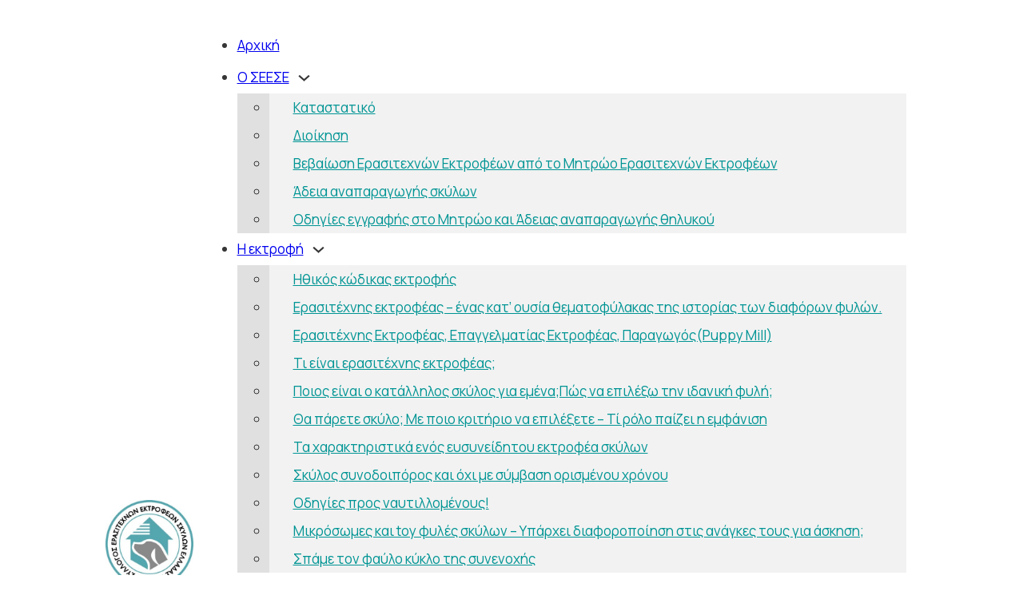

--- FILE ---
content_type: text/html; charset=UTF-8
request_url: https://ektrofeasskilon.gr/exetaseis-ygeias/
body_size: 11888
content:
<!DOCTYPE html>
<html lang="el">
<head>
<meta charset="UTF-8">
<meta name="viewport" content="width=device-width, initial-scale=1">
<title>Εξετάσεις υγείας &#8211; ΣΕΕΣΕ</title>
<meta name='robots' content='max-image-preview:large' />
<link rel='dns-prefetch' href='//fonts.googleapis.com' />
<link rel="alternate" type="application/rss+xml" title="Ροή RSS &raquo; ΣΕΕΣΕ" href="https://ektrofeasskilon.gr/feed/" />
<link rel="alternate" type="application/rss+xml" title="Ροή Σχολίων &raquo; ΣΕΕΣΕ" href="https://ektrofeasskilon.gr/comments/feed/" />
<link rel="alternate" title="oEmbed (JSON)" type="application/json+oembed" href="https://ektrofeasskilon.gr/wp-json/oembed/1.0/embed?url=https%3A%2F%2Fektrofeasskilon.gr%2Fexetaseis-ygeias%2F" />
<link rel="alternate" title="oEmbed (XML)" type="text/xml+oembed" href="https://ektrofeasskilon.gr/wp-json/oembed/1.0/embed?url=https%3A%2F%2Fektrofeasskilon.gr%2Fexetaseis-ygeias%2F&#038;format=xml" />
<link rel="preconnect" href="https://fonts.gstatic.com/" crossorigin><link rel="preconnect" href="https://fonts.gstatic.com/" crossorigin><style id='wp-img-auto-sizes-contain-inline-css'>
img:is([sizes=auto i],[sizes^="auto," i]){contain-intrinsic-size:3000px 1500px}
/*# sourceURL=wp-img-auto-sizes-contain-inline-css */
</style>
<style id='wp-block-library-inline-css'>
:root{--wp-block-synced-color:#7a00df;--wp-block-synced-color--rgb:122,0,223;--wp-bound-block-color:var(--wp-block-synced-color);--wp-editor-canvas-background:#ddd;--wp-admin-theme-color:#007cba;--wp-admin-theme-color--rgb:0,124,186;--wp-admin-theme-color-darker-10:#006ba1;--wp-admin-theme-color-darker-10--rgb:0,107,160.5;--wp-admin-theme-color-darker-20:#005a87;--wp-admin-theme-color-darker-20--rgb:0,90,135;--wp-admin-border-width-focus:2px}@media (min-resolution:192dpi){:root{--wp-admin-border-width-focus:1.5px}}.wp-element-button{cursor:pointer}:root .has-very-light-gray-background-color{background-color:#eee}:root .has-very-dark-gray-background-color{background-color:#313131}:root .has-very-light-gray-color{color:#eee}:root .has-very-dark-gray-color{color:#313131}:root .has-vivid-green-cyan-to-vivid-cyan-blue-gradient-background{background:linear-gradient(135deg,#00d084,#0693e3)}:root .has-purple-crush-gradient-background{background:linear-gradient(135deg,#34e2e4,#4721fb 50%,#ab1dfe)}:root .has-hazy-dawn-gradient-background{background:linear-gradient(135deg,#faaca8,#dad0ec)}:root .has-subdued-olive-gradient-background{background:linear-gradient(135deg,#fafae1,#67a671)}:root .has-atomic-cream-gradient-background{background:linear-gradient(135deg,#fdd79a,#004a59)}:root .has-nightshade-gradient-background{background:linear-gradient(135deg,#330968,#31cdcf)}:root .has-midnight-gradient-background{background:linear-gradient(135deg,#020381,#2874fc)}:root{--wp--preset--font-size--normal:16px;--wp--preset--font-size--huge:42px}.has-regular-font-size{font-size:1em}.has-larger-font-size{font-size:2.625em}.has-normal-font-size{font-size:var(--wp--preset--font-size--normal)}.has-huge-font-size{font-size:var(--wp--preset--font-size--huge)}.has-text-align-center{text-align:center}.has-text-align-left{text-align:left}.has-text-align-right{text-align:right}.has-fit-text{white-space:nowrap!important}#end-resizable-editor-section{display:none}.aligncenter{clear:both}.items-justified-left{justify-content:flex-start}.items-justified-center{justify-content:center}.items-justified-right{justify-content:flex-end}.items-justified-space-between{justify-content:space-between}.screen-reader-text{border:0;clip-path:inset(50%);height:1px;margin:-1px;overflow:hidden;padding:0;position:absolute;width:1px;word-wrap:normal!important}.screen-reader-text:focus{background-color:#ddd;clip-path:none;color:#444;display:block;font-size:1em;height:auto;left:5px;line-height:normal;padding:15px 23px 14px;text-decoration:none;top:5px;width:auto;z-index:100000}html :where(.has-border-color){border-style:solid}html :where([style*=border-top-color]){border-top-style:solid}html :where([style*=border-right-color]){border-right-style:solid}html :where([style*=border-bottom-color]){border-bottom-style:solid}html :where([style*=border-left-color]){border-left-style:solid}html :where([style*=border-width]){border-style:solid}html :where([style*=border-top-width]){border-top-style:solid}html :where([style*=border-right-width]){border-right-style:solid}html :where([style*=border-bottom-width]){border-bottom-style:solid}html :where([style*=border-left-width]){border-left-style:solid}html :where(img[class*=wp-image-]){height:auto;max-width:100%}:where(figure){margin:0 0 1em}html :where(.is-position-sticky){--wp-admin--admin-bar--position-offset:var(--wp-admin--admin-bar--height,0px)}@media screen and (max-width:600px){html :where(.is-position-sticky){--wp-admin--admin-bar--position-offset:0px}}

/*# sourceURL=wp-block-library-inline-css */
</style><style id='global-styles-inline-css'>
:root{--wp--preset--aspect-ratio--square: 1;--wp--preset--aspect-ratio--4-3: 4/3;--wp--preset--aspect-ratio--3-4: 3/4;--wp--preset--aspect-ratio--3-2: 3/2;--wp--preset--aspect-ratio--2-3: 2/3;--wp--preset--aspect-ratio--16-9: 16/9;--wp--preset--aspect-ratio--9-16: 9/16;--wp--preset--color--black: #000000;--wp--preset--color--cyan-bluish-gray: #abb8c3;--wp--preset--color--white: #ffffff;--wp--preset--color--pale-pink: #f78da7;--wp--preset--color--vivid-red: #cf2e2e;--wp--preset--color--luminous-vivid-orange: #ff6900;--wp--preset--color--luminous-vivid-amber: #fcb900;--wp--preset--color--light-green-cyan: #7bdcb5;--wp--preset--color--vivid-green-cyan: #00d084;--wp--preset--color--pale-cyan-blue: #8ed1fc;--wp--preset--color--vivid-cyan-blue: #0693e3;--wp--preset--color--vivid-purple: #9b51e0;--wp--preset--gradient--vivid-cyan-blue-to-vivid-purple: linear-gradient(135deg,rgb(6,147,227) 0%,rgb(155,81,224) 100%);--wp--preset--gradient--light-green-cyan-to-vivid-green-cyan: linear-gradient(135deg,rgb(122,220,180) 0%,rgb(0,208,130) 100%);--wp--preset--gradient--luminous-vivid-amber-to-luminous-vivid-orange: linear-gradient(135deg,rgb(252,185,0) 0%,rgb(255,105,0) 100%);--wp--preset--gradient--luminous-vivid-orange-to-vivid-red: linear-gradient(135deg,rgb(255,105,0) 0%,rgb(207,46,46) 100%);--wp--preset--gradient--very-light-gray-to-cyan-bluish-gray: linear-gradient(135deg,rgb(238,238,238) 0%,rgb(169,184,195) 100%);--wp--preset--gradient--cool-to-warm-spectrum: linear-gradient(135deg,rgb(74,234,220) 0%,rgb(151,120,209) 20%,rgb(207,42,186) 40%,rgb(238,44,130) 60%,rgb(251,105,98) 80%,rgb(254,248,76) 100%);--wp--preset--gradient--blush-light-purple: linear-gradient(135deg,rgb(255,206,236) 0%,rgb(152,150,240) 100%);--wp--preset--gradient--blush-bordeaux: linear-gradient(135deg,rgb(254,205,165) 0%,rgb(254,45,45) 50%,rgb(107,0,62) 100%);--wp--preset--gradient--luminous-dusk: linear-gradient(135deg,rgb(255,203,112) 0%,rgb(199,81,192) 50%,rgb(65,88,208) 100%);--wp--preset--gradient--pale-ocean: linear-gradient(135deg,rgb(255,245,203) 0%,rgb(182,227,212) 50%,rgb(51,167,181) 100%);--wp--preset--gradient--electric-grass: linear-gradient(135deg,rgb(202,248,128) 0%,rgb(113,206,126) 100%);--wp--preset--gradient--midnight: linear-gradient(135deg,rgb(2,3,129) 0%,rgb(40,116,252) 100%);--wp--preset--font-size--small: 13px;--wp--preset--font-size--medium: 20px;--wp--preset--font-size--large: 36px;--wp--preset--font-size--x-large: 42px;--wp--preset--spacing--20: 0.44rem;--wp--preset--spacing--30: 0.67rem;--wp--preset--spacing--40: 1rem;--wp--preset--spacing--50: 1.5rem;--wp--preset--spacing--60: 2.25rem;--wp--preset--spacing--70: 3.38rem;--wp--preset--spacing--80: 5.06rem;--wp--preset--shadow--natural: 6px 6px 9px rgba(0, 0, 0, 0.2);--wp--preset--shadow--deep: 12px 12px 50px rgba(0, 0, 0, 0.4);--wp--preset--shadow--sharp: 6px 6px 0px rgba(0, 0, 0, 0.2);--wp--preset--shadow--outlined: 6px 6px 0px -3px rgb(255, 255, 255), 6px 6px rgb(0, 0, 0);--wp--preset--shadow--crisp: 6px 6px 0px rgb(0, 0, 0);}:where(.is-layout-flex){gap: 0.5em;}:where(.is-layout-grid){gap: 0.5em;}body .is-layout-flex{display: flex;}.is-layout-flex{flex-wrap: wrap;align-items: center;}.is-layout-flex > :is(*, div){margin: 0;}body .is-layout-grid{display: grid;}.is-layout-grid > :is(*, div){margin: 0;}:where(.wp-block-columns.is-layout-flex){gap: 2em;}:where(.wp-block-columns.is-layout-grid){gap: 2em;}:where(.wp-block-post-template.is-layout-flex){gap: 1.25em;}:where(.wp-block-post-template.is-layout-grid){gap: 1.25em;}.has-black-color{color: var(--wp--preset--color--black) !important;}.has-cyan-bluish-gray-color{color: var(--wp--preset--color--cyan-bluish-gray) !important;}.has-white-color{color: var(--wp--preset--color--white) !important;}.has-pale-pink-color{color: var(--wp--preset--color--pale-pink) !important;}.has-vivid-red-color{color: var(--wp--preset--color--vivid-red) !important;}.has-luminous-vivid-orange-color{color: var(--wp--preset--color--luminous-vivid-orange) !important;}.has-luminous-vivid-amber-color{color: var(--wp--preset--color--luminous-vivid-amber) !important;}.has-light-green-cyan-color{color: var(--wp--preset--color--light-green-cyan) !important;}.has-vivid-green-cyan-color{color: var(--wp--preset--color--vivid-green-cyan) !important;}.has-pale-cyan-blue-color{color: var(--wp--preset--color--pale-cyan-blue) !important;}.has-vivid-cyan-blue-color{color: var(--wp--preset--color--vivid-cyan-blue) !important;}.has-vivid-purple-color{color: var(--wp--preset--color--vivid-purple) !important;}.has-black-background-color{background-color: var(--wp--preset--color--black) !important;}.has-cyan-bluish-gray-background-color{background-color: var(--wp--preset--color--cyan-bluish-gray) !important;}.has-white-background-color{background-color: var(--wp--preset--color--white) !important;}.has-pale-pink-background-color{background-color: var(--wp--preset--color--pale-pink) !important;}.has-vivid-red-background-color{background-color: var(--wp--preset--color--vivid-red) !important;}.has-luminous-vivid-orange-background-color{background-color: var(--wp--preset--color--luminous-vivid-orange) !important;}.has-luminous-vivid-amber-background-color{background-color: var(--wp--preset--color--luminous-vivid-amber) !important;}.has-light-green-cyan-background-color{background-color: var(--wp--preset--color--light-green-cyan) !important;}.has-vivid-green-cyan-background-color{background-color: var(--wp--preset--color--vivid-green-cyan) !important;}.has-pale-cyan-blue-background-color{background-color: var(--wp--preset--color--pale-cyan-blue) !important;}.has-vivid-cyan-blue-background-color{background-color: var(--wp--preset--color--vivid-cyan-blue) !important;}.has-vivid-purple-background-color{background-color: var(--wp--preset--color--vivid-purple) !important;}.has-black-border-color{border-color: var(--wp--preset--color--black) !important;}.has-cyan-bluish-gray-border-color{border-color: var(--wp--preset--color--cyan-bluish-gray) !important;}.has-white-border-color{border-color: var(--wp--preset--color--white) !important;}.has-pale-pink-border-color{border-color: var(--wp--preset--color--pale-pink) !important;}.has-vivid-red-border-color{border-color: var(--wp--preset--color--vivid-red) !important;}.has-luminous-vivid-orange-border-color{border-color: var(--wp--preset--color--luminous-vivid-orange) !important;}.has-luminous-vivid-amber-border-color{border-color: var(--wp--preset--color--luminous-vivid-amber) !important;}.has-light-green-cyan-border-color{border-color: var(--wp--preset--color--light-green-cyan) !important;}.has-vivid-green-cyan-border-color{border-color: var(--wp--preset--color--vivid-green-cyan) !important;}.has-pale-cyan-blue-border-color{border-color: var(--wp--preset--color--pale-cyan-blue) !important;}.has-vivid-cyan-blue-border-color{border-color: var(--wp--preset--color--vivid-cyan-blue) !important;}.has-vivid-purple-border-color{border-color: var(--wp--preset--color--vivid-purple) !important;}.has-vivid-cyan-blue-to-vivid-purple-gradient-background{background: var(--wp--preset--gradient--vivid-cyan-blue-to-vivid-purple) !important;}.has-light-green-cyan-to-vivid-green-cyan-gradient-background{background: var(--wp--preset--gradient--light-green-cyan-to-vivid-green-cyan) !important;}.has-luminous-vivid-amber-to-luminous-vivid-orange-gradient-background{background: var(--wp--preset--gradient--luminous-vivid-amber-to-luminous-vivid-orange) !important;}.has-luminous-vivid-orange-to-vivid-red-gradient-background{background: var(--wp--preset--gradient--luminous-vivid-orange-to-vivid-red) !important;}.has-very-light-gray-to-cyan-bluish-gray-gradient-background{background: var(--wp--preset--gradient--very-light-gray-to-cyan-bluish-gray) !important;}.has-cool-to-warm-spectrum-gradient-background{background: var(--wp--preset--gradient--cool-to-warm-spectrum) !important;}.has-blush-light-purple-gradient-background{background: var(--wp--preset--gradient--blush-light-purple) !important;}.has-blush-bordeaux-gradient-background{background: var(--wp--preset--gradient--blush-bordeaux) !important;}.has-luminous-dusk-gradient-background{background: var(--wp--preset--gradient--luminous-dusk) !important;}.has-pale-ocean-gradient-background{background: var(--wp--preset--gradient--pale-ocean) !important;}.has-electric-grass-gradient-background{background: var(--wp--preset--gradient--electric-grass) !important;}.has-midnight-gradient-background{background: var(--wp--preset--gradient--midnight) !important;}.has-small-font-size{font-size: var(--wp--preset--font-size--small) !important;}.has-medium-font-size{font-size: var(--wp--preset--font-size--medium) !important;}.has-large-font-size{font-size: var(--wp--preset--font-size--large) !important;}.has-x-large-font-size{font-size: var(--wp--preset--font-size--x-large) !important;}
/*# sourceURL=global-styles-inline-css */
</style>

<style id='classic-theme-styles-inline-css'>
/*! This file is auto-generated */
.wp-block-button__link{color:#fff;background-color:#32373c;border-radius:9999px;box-shadow:none;text-decoration:none;padding:calc(.667em + 2px) calc(1.333em + 2px);font-size:1.125em}.wp-block-file__button{background:#32373c;color:#fff;text-decoration:none}
/*# sourceURL=/wp-includes/css/classic-themes.min.css */
</style>
<link rel='stylesheet' id='bricks-frontend-css' href='https://ektrofeasskilon.gr/wp-content/themes/bricks/assets/css/frontend-light.min.css?ver=1746186475' media='all' />
<link rel='stylesheet' id='bricks-child-css' href='https://ektrofeasskilon.gr/wp-content/themes/bricks-child/style.css?ver=1648643898' media='all' />
<link rel='stylesheet' id='bricks-color-palettes-css' href='https://ektrofeasskilon.gr/wp-content/uploads/bricks/css/color-palettes.min.css?ver=1746448048' media='all' />
<link rel='stylesheet' id='bricks-global-custom-css-css' href='https://ektrofeasskilon.gr/wp-content/uploads/bricks/css/global-custom-css.min.css?ver=1746448048' media='all' />
<link rel='stylesheet' id='bricks-post-109-css' href='https://ektrofeasskilon.gr/wp-content/uploads/bricks/css/post-109.min.css?ver=1746448048' media='all' />
<link rel='stylesheet' id='bricks-post-295-css' href='https://ektrofeasskilon.gr/wp-content/uploads/bricks/css/post-295.min.css?ver=1746448048' media='all' />
<link rel='stylesheet' id='bricks-post-176-css' href='https://ektrofeasskilon.gr/wp-content/uploads/bricks/css/post-176.min.css?ver=1746448048' media='all' />
<link rel='stylesheet' id='bricks-font-awesome-6-brands-css' href='https://ektrofeasskilon.gr/wp-content/themes/bricks/assets/css/libs/font-awesome-6-brands.min.css?ver=1746186475' media='all' />
<link rel='stylesheet' id='bricks-google-fonts-css' href='https://fonts.googleapis.com/css2?family=Manrope:wght@200;300;400;500;600;700;800&#038;display=swap' media='all' />
<link rel="https://api.w.org/" href="https://ektrofeasskilon.gr/wp-json/" /><link rel="alternate" title="JSON" type="application/json" href="https://ektrofeasskilon.gr/wp-json/wp/v2/pages/479" /><link rel="EditURI" type="application/rsd+xml" title="RSD" href="https://ektrofeasskilon.gr/xmlrpc.php?rsd" />
<meta name="generator" content="WordPress 6.9" />
<link rel="canonical" href="https://ektrofeasskilon.gr/exetaseis-ygeias/" />
<link rel='shortlink' href='https://ektrofeasskilon.gr/?p=479' />
<link rel="icon" href="https://ektrofeasskilon.gr/wp-content/uploads/2023/09/cropped-logo-32x32.jpg" sizes="32x32" />
<link rel="icon" href="https://ektrofeasskilon.gr/wp-content/uploads/2023/09/cropped-logo-192x192.jpg" sizes="192x192" />
<link rel="apple-touch-icon" href="https://ektrofeasskilon.gr/wp-content/uploads/2023/09/cropped-logo-180x180.jpg" />
<meta name="msapplication-TileImage" content="https://ektrofeasskilon.gr/wp-content/uploads/2023/09/cropped-logo-270x270.jpg" />

<!-- Facebook Open Graph (by Bricks) -->
<meta property="og:url" content="https://ektrofeasskilon.gr/exetaseis-ygeias/" />
<meta property="og:site_name" content="ΣΕΕΣΕ" />
<meta property="og:title" content="Εξετάσεις υγείας" />
<meta property="og:description" content="Όταν ένας υποψήφιος ανάδοχος ψάχνει για ένα κουτάβι, θέλει να υιοθετήσει έναν σκύλο που θα έχει μια μακρά, υγιή ζωή. Δεν υπάρχει τρόπος να εγγυηθούμε ότι κάθε κουτάβι σε κάθε γέννα είναι 100% απαλλαγμένο από προβλήματα υγείας, αλλά οι υπεύθυνες πρακτικές αναπαραγωγής και οι εξετάσεις υγείας των γεννητόρων μειώνουν σημαντικά τον κίνδυνο. Ο ΕΚΤΡΟΦΕΑΣ ΜΟΥ [&hellip;]" />
<meta property="og:type" content="website" />
</head>

<body class="wp-singular page-template-default page page-id-479 wp-theme-bricks wp-child-theme-bricks-child brx-body bricks-is-frontend wp-embed-responsive">		<a class="skip-link" href="#brx-content">Mετάβαση στο κυρίως περιεχόμενο</a>

					<a class="skip-link" href="#brx-footer">Μετάβαση στο υποσέλιδο</a>
			<header id="brx-header" class="sticky on-scroll"><div id="brxe-bccf0c" class="brxe-container"><div id="brxe-384397" class="brxe-container"><a id="brxe-ec4792" class="brxe-logo" href="https://ektrofeasskilon.gr"><img width="110" height="300" src="https://ektrofeasskilon.gr/wp-content/uploads/2023/09/logo-300x300.jpg" class="bricks-site-logo css-filter" alt="ΣΕΕΣΕ" data-bricks-logo="https://ektrofeasskilon.gr/wp-content/uploads/2023/09/logo-300x300.jpg" loading="eager" decoding="async" srcset="https://ektrofeasskilon.gr/wp-content/uploads/2023/09/logo-300x300.jpg 300w, https://ektrofeasskilon.gr/wp-content/uploads/2023/09/logo-1024x1024.jpg 1024w, https://ektrofeasskilon.gr/wp-content/uploads/2023/09/logo-150x150.jpg 150w, https://ektrofeasskilon.gr/wp-content/uploads/2023/09/logo-768x768.jpg 768w, https://ektrofeasskilon.gr/wp-content/uploads/2023/09/logo.jpg 1212w" sizes="(max-width: 300px) 100vw, 300px" /></a><div id="brxe-b55fa4" data-script-id="b55fa4" class="brxe-nav-menu"><nav class="bricks-nav-menu-wrapper mobile_landscape"><ul id="menu-main" class="bricks-nav-menu"><li id="menu-item-81" class="menu-item menu-item-type-post_type menu-item-object-page menu-item-home menu-item-81 bricks-menu-item"><a href="https://ektrofeasskilon.gr/">Αρχική</a></li>
<li id="menu-item-87" class="menu-item menu-item-type-post_type menu-item-object-page menu-item-has-children menu-item-87 bricks-menu-item"><div class="brx-submenu-toggle icon-right"><a href="https://ektrofeasskilon.gr/o-seese/">Ο ΣΕΕΣΕ</a><button aria-expanded="false" aria-label="Ο ΣΕΕΣΕ Υπομενού"><svg xmlns="http://www.w3.org/2000/svg" viewBox="0 0 12 12" fill="none" class="menu-item-icon"><path d="M1.50002 4L6.00002 8L10.5 4" stroke-width="1.5" stroke="currentcolor"></path></svg></button></div>
<ul class="sub-menu caret">
	<li id="menu-item-89" class="menu-item menu-item-type-post_type menu-item-object-page menu-item-89 bricks-menu-item"><a href="https://ektrofeasskilon.gr/o-seese/katastatiko/">Καταστατικό</a></li>
	<li id="menu-item-88" class="menu-item menu-item-type-post_type menu-item-object-page menu-item-88 bricks-menu-item"><a href="https://ektrofeasskilon.gr/o-seese/dioikisi/">Διοίκηση</a></li>
	<li id="menu-item-1987" class="menu-item menu-item-type-post_type menu-item-object-post menu-item-1987 bricks-menu-item"><a href="https://ektrofeasskilon.gr/adeia-anaparagogis-erasitechnon-ektrofeon/">Βεβαίωση Ερασιτεχνών Εκτροφέων από το Μητρώο Ερασιτεχνών Εκτροφέων</a></li>
	<li id="menu-item-1986" class="menu-item menu-item-type-post_type menu-item-object-post menu-item-1986 bricks-menu-item"><a href="https://ektrofeasskilon.gr/adeia-anaparagogis-skylon/">Άδεια αναπαραγωγής σκύλων</a></li>
	<li id="menu-item-2223" class="menu-item menu-item-type-post_type menu-item-object-post menu-item-2223 bricks-menu-item"><a href="https://ektrofeasskilon.gr/odigies-engrafis-sto-mitroo-kai-adeias-anaparagogis-thilykou/">Οδηγίες εγγραφής στο Μητρώο και Άδειας αναπαραγωγής θηλυκού</a></li>
</ul>
</li>
<li id="menu-item-84" class="menu-item menu-item-type-post_type menu-item-object-page menu-item-has-children menu-item-84 bricks-menu-item"><div class="brx-submenu-toggle icon-right"><a href="https://ektrofeasskilon.gr/i-ektrofi/">Η εκτροφή</a><button aria-expanded="false" aria-label="Η εκτροφή Υπομενού"><svg xmlns="http://www.w3.org/2000/svg" viewBox="0 0 12 12" fill="none" class="menu-item-icon"><path d="M1.50002 4L6.00002 8L10.5 4" stroke-width="1.5" stroke="currentcolor"></path></svg></button></div>
<ul class="sub-menu caret">
	<li id="menu-item-85" class="menu-item menu-item-type-post_type menu-item-object-page menu-item-85 bricks-menu-item"><a href="https://ektrofeasskilon.gr/i-ektrofi/ithikos-kodikas-ektrofis/">Ηθικός κώδικας εκτροφής</a></li>
	<li id="menu-item-1801" class="menu-item menu-item-type-post_type menu-item-object-page menu-item-1801 bricks-menu-item"><a href="https://ektrofeasskilon.gr/i-ektrofi/erasitechnis-ektrofeas-enas-kat-ousia-thematofylakas-tis-istorias-ton-diaforon-fylon/">Ερασιτέχνης εκτροφέας –  ένας κατ’ ουσία θεματοφύλακας της ιστορίας των διαφόρων φυλών.</a></li>
	<li id="menu-item-1310" class="menu-item menu-item-type-post_type menu-item-object-page menu-item-1310 bricks-menu-item"><a href="https://ektrofeasskilon.gr/erasitechnis-ektrofeasepangelmatias-ektrofeasparagogospuppy-mills/">Ερασιτέχνης Eκτροφέας, Επαγγελματίας Εκτροφέας, Παραγωγός(Puppy Mill)</a></li>
	<li id="menu-item-638" class="menu-item menu-item-type-post_type menu-item-object-page menu-item-638 bricks-menu-item"><a href="https://ektrofeasskilon.gr/ti-einai-erasitechnis-ektrofeas/">Τι είναι ερασιτέχνης εκτροφέας;</a></li>
	<li id="menu-item-643" class="menu-item menu-item-type-post_type menu-item-object-page menu-item-643 bricks-menu-item"><a href="https://ektrofeasskilon.gr/i-ektrofi/skylos-fylis-pos-tha-epilexete-ton-katallilo-ektrofea/">Ποιος είναι ο κατάλληλος σκύλος για εμένα;Πώς να επιλέξω την ιδανική φυλή;</a></li>
	<li id="menu-item-646" class="menu-item menu-item-type-post_type menu-item-object-page menu-item-646 bricks-menu-item"><a href="https://ektrofeasskilon.gr/i-ektrofi/tha-parete-skylo-me-poio-kritirio-na-epilexete-ti-rolo-paizei-i-emfanisi/">Θα πάρετε σκύλο; Με ποιο κριτήριο να επιλέξετε – Τί ρόλο παίζει η εμφάνιση</a></li>
	<li id="menu-item-1322" class="menu-item menu-item-type-post_type menu-item-object-page menu-item-1322 bricks-menu-item"><a href="https://ektrofeasskilon.gr/ta-charaktiristika-enos-efsyneiditou-ektrofea-skylon/">Τα χαρακτηριστικά ενός ευσυνείδητου εκτροφέα σκύλων</a></li>
	<li id="menu-item-1861" class="menu-item menu-item-type-post_type menu-item-object-page menu-item-1861 bricks-menu-item"><a href="https://ektrofeasskilon.gr/skylos-synodoiporos-kai-ochi-me-symvasi-orismenou-chronou/">Σκύλος συνοδοιπόρος και όχι με σύμβαση ορισμένου χρόνου</a></li>
	<li id="menu-item-1888" class="menu-item menu-item-type-post_type menu-item-object-post menu-item-1888 bricks-menu-item"><a href="https://ektrofeasskilon.gr/odigies-pros-naftillomenous/">Οδηγίες προς ναυτιλλομένους!</a></li>
	<li id="menu-item-2129" class="menu-item menu-item-type-post_type menu-item-object-page menu-item-2129 bricks-menu-item"><a href="https://ektrofeasskilon.gr/mikrosomes-kai-toy-fyles-skylon-yparchei-diaforopoiisi-stis-anagkes-tous-gia-askisi/">Μικρόσωμες και toy φυλές σκύλων –  Υπάρχει διαφοροποίηση στις ανάγκες τους για άσκηση;</a></li>
	<li id="menu-item-2240" class="menu-item menu-item-type-post_type menu-item-object-page menu-item-2240 bricks-menu-item"><a href="https://ektrofeasskilon.gr/spame-ton-favlo-kyklo-tis-synenochis/">Σπάμε τον φαύλο κύκλο της συνενοχής</a></li>
</ul>
</li>
<li id="menu-item-90" class="menu-item menu-item-type-post_type menu-item-object-page menu-item-has-children menu-item-90 bricks-menu-item"><div class="brx-submenu-toggle icon-right"><a href="https://ektrofeasskilon.gr/oi-fyles/">Οι φυλές</a><button aria-expanded="false" aria-label="Οι φυλές Υπομενού"><svg xmlns="http://www.w3.org/2000/svg" viewBox="0 0 12 12" fill="none" class="menu-item-icon"><path d="M1.50002 4L6.00002 8L10.5 4" stroke-width="1.5" stroke="currentcolor"></path></svg></button></div>
<ul class="sub-menu caret">
	<li id="menu-item-437" class="menu-item menu-item-type-taxonomy menu-item-object-dog_group menu-item-437 bricks-menu-item"><a href="https://ektrofeasskilon.gr/dog_group/omada-1/">Ομάδα 1</a></li>
	<li id="menu-item-439" class="menu-item menu-item-type-taxonomy menu-item-object-dog_group menu-item-439 bricks-menu-item"><a href="https://ektrofeasskilon.gr/dog_group/omada-2/">Ομάδα 2</a></li>
	<li id="menu-item-440" class="menu-item menu-item-type-taxonomy menu-item-object-dog_group menu-item-440 bricks-menu-item"><a href="https://ektrofeasskilon.gr/dog_group/omada-3/">Ομάδα 3</a></li>
	<li id="menu-item-441" class="menu-item menu-item-type-taxonomy menu-item-object-dog_group menu-item-441 bricks-menu-item"><a href="https://ektrofeasskilon.gr/dog_group/omada-4/">Ομάδα 4</a></li>
	<li id="menu-item-442" class="menu-item menu-item-type-taxonomy menu-item-object-dog_group menu-item-442 bricks-menu-item"><a href="https://ektrofeasskilon.gr/dog_group/omada-5/">Ομάδα 5</a></li>
	<li id="menu-item-443" class="menu-item menu-item-type-taxonomy menu-item-object-dog_group menu-item-443 bricks-menu-item"><a href="https://ektrofeasskilon.gr/dog_group/omada-6/">Ομάδα 6</a></li>
	<li id="menu-item-444" class="menu-item menu-item-type-taxonomy menu-item-object-dog_group menu-item-444 bricks-menu-item"><a href="https://ektrofeasskilon.gr/dog_group/omada-7/">Ομάδα 7</a></li>
	<li id="menu-item-445" class="menu-item menu-item-type-taxonomy menu-item-object-dog_group menu-item-445 bricks-menu-item"><a href="https://ektrofeasskilon.gr/dog_group/omada-8/">Ομάδα 8</a></li>
	<li id="menu-item-446" class="menu-item menu-item-type-taxonomy menu-item-object-dog_group menu-item-446 bricks-menu-item"><a href="https://ektrofeasskilon.gr/dog_group/omada-9/">Ομάδα 9</a></li>
	<li id="menu-item-438" class="menu-item menu-item-type-taxonomy menu-item-object-dog_group menu-item-438 bricks-menu-item"><a href="https://ektrofeasskilon.gr/dog_group/omada-10/">Ομάδα 10</a></li>
	<li id="menu-item-436" class="menu-item menu-item-type-taxonomy menu-item-object-dog_group menu-item-436 bricks-menu-item"><a href="https://ektrofeasskilon.gr/dog_group/ellinikes-fyles/">Ελληνικές φυλές</a></li>
</ul>
</li>
<li id="menu-item-1492" class="menu-item menu-item-type-post_type menu-item-object-page menu-item-has-children menu-item-1492 bricks-menu-item"><div class="brx-submenu-toggle icon-right"><a href="https://ektrofeasskilon.gr/ektrofeis-2/">Εκτροφείς</a><button aria-expanded="false" aria-label="Εκτροφείς Υπομενού"><svg xmlns="http://www.w3.org/2000/svg" viewBox="0 0 12 12" fill="none" class="menu-item-icon"><path d="M1.50002 4L6.00002 8L10.5 4" stroke-width="1.5" stroke="currentcolor"></path></svg></button></div>
<ul class="sub-menu caret">
	<li id="menu-item-82" class="menu-item menu-item-type-post_type menu-item-object-page menu-item-82 bricks-menu-item"><a href="https://ektrofeasskilon.gr/ektrofeis/">Λίστα Εκτροφέων</a></li>
</ul>
</li>
<li id="menu-item-86" class="menu-item menu-item-type-post_type menu-item-object-page menu-item-86 bricks-menu-item"><a href="https://ektrofeasskilon.gr/nea/">Νέα</a></li>
<li id="menu-item-83" class="menu-item menu-item-type-post_type menu-item-object-page menu-item-83 bricks-menu-item"><a href="https://ektrofeasskilon.gr/epikoinonia/">Επικοινωνία</a></li>
</ul></nav>			<button class="bricks-mobile-menu-toggle" aria-haspopup="true" aria-label="Άνοιγμα μενού κινητού" aria-expanded="false">
				<span class="bar-top"></span>
				<span class="bar-center"></span>
				<span class="bar-bottom"></span>
			</button>
			<nav class="bricks-mobile-menu-wrapper left"><ul id="menu-main-1" class="bricks-mobile-menu"><li class="menu-item menu-item-type-post_type menu-item-object-page menu-item-home menu-item-81 bricks-menu-item"><a href="https://ektrofeasskilon.gr/">Αρχική</a></li>
<li class="menu-item menu-item-type-post_type menu-item-object-page menu-item-has-children menu-item-87 bricks-menu-item"><div class="brx-submenu-toggle icon-right"><a href="https://ektrofeasskilon.gr/o-seese/">Ο ΣΕΕΣΕ</a><button aria-expanded="false" aria-label="Ο ΣΕΕΣΕ Υπομενού"><svg xmlns="http://www.w3.org/2000/svg" viewBox="0 0 12 12" fill="none" class="menu-item-icon"><path d="M1.50002 4L6.00002 8L10.5 4" stroke-width="1.5" stroke="currentcolor"></path></svg></button></div>
<ul class="sub-menu caret">
	<li class="menu-item menu-item-type-post_type menu-item-object-page menu-item-89 bricks-menu-item"><a href="https://ektrofeasskilon.gr/o-seese/katastatiko/">Καταστατικό</a></li>
	<li class="menu-item menu-item-type-post_type menu-item-object-page menu-item-88 bricks-menu-item"><a href="https://ektrofeasskilon.gr/o-seese/dioikisi/">Διοίκηση</a></li>
	<li class="menu-item menu-item-type-post_type menu-item-object-post menu-item-1987 bricks-menu-item"><a href="https://ektrofeasskilon.gr/adeia-anaparagogis-erasitechnon-ektrofeon/">Βεβαίωση Ερασιτεχνών Εκτροφέων από το Μητρώο Ερασιτεχνών Εκτροφέων</a></li>
	<li class="menu-item menu-item-type-post_type menu-item-object-post menu-item-1986 bricks-menu-item"><a href="https://ektrofeasskilon.gr/adeia-anaparagogis-skylon/">Άδεια αναπαραγωγής σκύλων</a></li>
	<li class="menu-item menu-item-type-post_type menu-item-object-post menu-item-2223 bricks-menu-item"><a href="https://ektrofeasskilon.gr/odigies-engrafis-sto-mitroo-kai-adeias-anaparagogis-thilykou/">Οδηγίες εγγραφής στο Μητρώο και Άδειας αναπαραγωγής θηλυκού</a></li>
</ul>
</li>
<li class="menu-item menu-item-type-post_type menu-item-object-page menu-item-has-children menu-item-84 bricks-menu-item"><div class="brx-submenu-toggle icon-right"><a href="https://ektrofeasskilon.gr/i-ektrofi/">Η εκτροφή</a><button aria-expanded="false" aria-label="Η εκτροφή Υπομενού"><svg xmlns="http://www.w3.org/2000/svg" viewBox="0 0 12 12" fill="none" class="menu-item-icon"><path d="M1.50002 4L6.00002 8L10.5 4" stroke-width="1.5" stroke="currentcolor"></path></svg></button></div>
<ul class="sub-menu caret">
	<li class="menu-item menu-item-type-post_type menu-item-object-page menu-item-85 bricks-menu-item"><a href="https://ektrofeasskilon.gr/i-ektrofi/ithikos-kodikas-ektrofis/">Ηθικός κώδικας εκτροφής</a></li>
	<li class="menu-item menu-item-type-post_type menu-item-object-page menu-item-1801 bricks-menu-item"><a href="https://ektrofeasskilon.gr/i-ektrofi/erasitechnis-ektrofeas-enas-kat-ousia-thematofylakas-tis-istorias-ton-diaforon-fylon/">Ερασιτέχνης εκτροφέας –  ένας κατ’ ουσία θεματοφύλακας της ιστορίας των διαφόρων φυλών.</a></li>
	<li class="menu-item menu-item-type-post_type menu-item-object-page menu-item-1310 bricks-menu-item"><a href="https://ektrofeasskilon.gr/erasitechnis-ektrofeasepangelmatias-ektrofeasparagogospuppy-mills/">Ερασιτέχνης Eκτροφέας, Επαγγελματίας Εκτροφέας, Παραγωγός(Puppy Mill)</a></li>
	<li class="menu-item menu-item-type-post_type menu-item-object-page menu-item-638 bricks-menu-item"><a href="https://ektrofeasskilon.gr/ti-einai-erasitechnis-ektrofeas/">Τι είναι ερασιτέχνης εκτροφέας;</a></li>
	<li class="menu-item menu-item-type-post_type menu-item-object-page menu-item-643 bricks-menu-item"><a href="https://ektrofeasskilon.gr/i-ektrofi/skylos-fylis-pos-tha-epilexete-ton-katallilo-ektrofea/">Ποιος είναι ο κατάλληλος σκύλος για εμένα;Πώς να επιλέξω την ιδανική φυλή;</a></li>
	<li class="menu-item menu-item-type-post_type menu-item-object-page menu-item-646 bricks-menu-item"><a href="https://ektrofeasskilon.gr/i-ektrofi/tha-parete-skylo-me-poio-kritirio-na-epilexete-ti-rolo-paizei-i-emfanisi/">Θα πάρετε σκύλο; Με ποιο κριτήριο να επιλέξετε – Τί ρόλο παίζει η εμφάνιση</a></li>
	<li class="menu-item menu-item-type-post_type menu-item-object-page menu-item-1322 bricks-menu-item"><a href="https://ektrofeasskilon.gr/ta-charaktiristika-enos-efsyneiditou-ektrofea-skylon/">Τα χαρακτηριστικά ενός ευσυνείδητου εκτροφέα σκύλων</a></li>
	<li class="menu-item menu-item-type-post_type menu-item-object-page menu-item-1861 bricks-menu-item"><a href="https://ektrofeasskilon.gr/skylos-synodoiporos-kai-ochi-me-symvasi-orismenou-chronou/">Σκύλος συνοδοιπόρος και όχι με σύμβαση ορισμένου χρόνου</a></li>
	<li class="menu-item menu-item-type-post_type menu-item-object-post menu-item-1888 bricks-menu-item"><a href="https://ektrofeasskilon.gr/odigies-pros-naftillomenous/">Οδηγίες προς ναυτιλλομένους!</a></li>
	<li class="menu-item menu-item-type-post_type menu-item-object-page menu-item-2129 bricks-menu-item"><a href="https://ektrofeasskilon.gr/mikrosomes-kai-toy-fyles-skylon-yparchei-diaforopoiisi-stis-anagkes-tous-gia-askisi/">Μικρόσωμες και toy φυλές σκύλων –  Υπάρχει διαφοροποίηση στις ανάγκες τους για άσκηση;</a></li>
	<li class="menu-item menu-item-type-post_type menu-item-object-page menu-item-2240 bricks-menu-item"><a href="https://ektrofeasskilon.gr/spame-ton-favlo-kyklo-tis-synenochis/">Σπάμε τον φαύλο κύκλο της συνενοχής</a></li>
</ul>
</li>
<li class="menu-item menu-item-type-post_type menu-item-object-page menu-item-has-children menu-item-90 bricks-menu-item"><div class="brx-submenu-toggle icon-right"><a href="https://ektrofeasskilon.gr/oi-fyles/">Οι φυλές</a><button aria-expanded="false" aria-label="Οι φυλές Υπομενού"><svg xmlns="http://www.w3.org/2000/svg" viewBox="0 0 12 12" fill="none" class="menu-item-icon"><path d="M1.50002 4L6.00002 8L10.5 4" stroke-width="1.5" stroke="currentcolor"></path></svg></button></div>
<ul class="sub-menu caret">
	<li class="menu-item menu-item-type-taxonomy menu-item-object-dog_group menu-item-437 bricks-menu-item"><a href="https://ektrofeasskilon.gr/dog_group/omada-1/">Ομάδα 1</a></li>
	<li class="menu-item menu-item-type-taxonomy menu-item-object-dog_group menu-item-439 bricks-menu-item"><a href="https://ektrofeasskilon.gr/dog_group/omada-2/">Ομάδα 2</a></li>
	<li class="menu-item menu-item-type-taxonomy menu-item-object-dog_group menu-item-440 bricks-menu-item"><a href="https://ektrofeasskilon.gr/dog_group/omada-3/">Ομάδα 3</a></li>
	<li class="menu-item menu-item-type-taxonomy menu-item-object-dog_group menu-item-441 bricks-menu-item"><a href="https://ektrofeasskilon.gr/dog_group/omada-4/">Ομάδα 4</a></li>
	<li class="menu-item menu-item-type-taxonomy menu-item-object-dog_group menu-item-442 bricks-menu-item"><a href="https://ektrofeasskilon.gr/dog_group/omada-5/">Ομάδα 5</a></li>
	<li class="menu-item menu-item-type-taxonomy menu-item-object-dog_group menu-item-443 bricks-menu-item"><a href="https://ektrofeasskilon.gr/dog_group/omada-6/">Ομάδα 6</a></li>
	<li class="menu-item menu-item-type-taxonomy menu-item-object-dog_group menu-item-444 bricks-menu-item"><a href="https://ektrofeasskilon.gr/dog_group/omada-7/">Ομάδα 7</a></li>
	<li class="menu-item menu-item-type-taxonomy menu-item-object-dog_group menu-item-445 bricks-menu-item"><a href="https://ektrofeasskilon.gr/dog_group/omada-8/">Ομάδα 8</a></li>
	<li class="menu-item menu-item-type-taxonomy menu-item-object-dog_group menu-item-446 bricks-menu-item"><a href="https://ektrofeasskilon.gr/dog_group/omada-9/">Ομάδα 9</a></li>
	<li class="menu-item menu-item-type-taxonomy menu-item-object-dog_group menu-item-438 bricks-menu-item"><a href="https://ektrofeasskilon.gr/dog_group/omada-10/">Ομάδα 10</a></li>
	<li class="menu-item menu-item-type-taxonomy menu-item-object-dog_group menu-item-436 bricks-menu-item"><a href="https://ektrofeasskilon.gr/dog_group/ellinikes-fyles/">Ελληνικές φυλές</a></li>
</ul>
</li>
<li class="menu-item menu-item-type-post_type menu-item-object-page menu-item-has-children menu-item-1492 bricks-menu-item"><div class="brx-submenu-toggle icon-right"><a href="https://ektrofeasskilon.gr/ektrofeis-2/">Εκτροφείς</a><button aria-expanded="false" aria-label="Εκτροφείς Υπομενού"><svg xmlns="http://www.w3.org/2000/svg" viewBox="0 0 12 12" fill="none" class="menu-item-icon"><path d="M1.50002 4L6.00002 8L10.5 4" stroke-width="1.5" stroke="currentcolor"></path></svg></button></div>
<ul class="sub-menu caret">
	<li class="menu-item menu-item-type-post_type menu-item-object-page menu-item-82 bricks-menu-item"><a href="https://ektrofeasskilon.gr/ektrofeis/">Λίστα Εκτροφέων</a></li>
</ul>
</li>
<li class="menu-item menu-item-type-post_type menu-item-object-page menu-item-86 bricks-menu-item"><a href="https://ektrofeasskilon.gr/nea/">Νέα</a></li>
<li class="menu-item menu-item-type-post_type menu-item-object-page menu-item-83 bricks-menu-item"><a href="https://ektrofeasskilon.gr/epikoinonia/">Επικοινωνία</a></li>
</ul></nav><div class="bricks-mobile-menu-overlay"></div></div></div></div></header><main id="brx-content"><div id="brxe-qeppbi" class="brxe-container"><div id="brxe-cakrna" class="brxe-block"><h3 id="brxe-tkjszc" class="brxe-heading">Εξετάσεις υγείας</h3></div><div id="brxe-tdlvoy" class="brxe-block"></div></div><section id="brxe-pefeiv" class="brxe-section"><div id="brxe-qvfdls" class="brxe-container"><div id="brxe-sxvlyo" class="brxe-post-content"><p><span style="font-weight: 400;">Όταν ένας υποψήφιος ανάδοχος ψάχνει για ένα κουτάβι, θέλει να υιοθετήσει έναν σκύλο που θα έχει μια μακρά, υγιή ζωή. Δεν υπάρχει τρόπος να εγγυηθούμε ότι κάθε κουτάβι σε κάθε γέννα είναι 100% απαλλαγμένο από προβλήματα υγείας, αλλά οι υπεύθυνες πρακτικές αναπαραγωγής και οι εξετάσεις υγείας των γεννητόρων μειώνουν σημαντικά τον κίνδυνο.</span></p>
<p><b>Ο ΕΚΤΡΟΦΕΑΣ ΜΟΥ ΛΕΕΙ ΤΑ ΚΟΥΤΑΒΙΑ  ΘΑ ΕΞΕΤΑΣΘΟΥΝ ΑΠΟ ΚΤΗΝΙΑΤΡΟ. ΑΥΤΟ ΕΙΝΑΙ ΟΙ ΕΞΕΤΑΣΕΙΣ ΥΓΕΙΑΣ, ΣΩΣΤΑ;</b></p>
<p><span style="font-weight: 400;">Οχι. Ο έλεγχος υγείας δεν πραγματοποιείται στα ίδια τα κουτάβια (με πολύ λίγες εξαιρέσεις). Εκτελείται στους γονείς ενός κουταβιού &#8211; πριν από την αναπαραγωγή.</span></p>
<p><span style="font-weight: 400;">Ένας κτηνίατρος μπορεί να σας διαβεβαιώσει ότι ένα κουτάβι είναι φαινομενικά υγιές, αλλά δεν μπορεί να σας πει για γενετικές παθήσεις που μπορεί να εμφανιστούν αργότερα στη ζωή αυτού του κουταβιού.</span></p>
<p><span style="font-weight: 400;">Ο όρος «εξετάσεις υγείας» αναφέρεται σε συγκεκριμένες εξετάσεις υγείας της εκάστοτε φυλής που πραγματοποιούνται στους γονείς &#8211; πριν από την αναπαραγωγή &#8211; για να ελαχιστοποιηθεί ο κίνδυνος να υποφέρει το κουτάβι σας από κάποια από αυτές μελλοντικά.</span></p>
<p><span style="font-weight: 400;">Οι εκτροφείς σκύλων κατανοούν την αξία των εξετάσεων υγείας για την κάθε φυλή. Ο έλεγχος κληρονομικών παθήσεων σε σκύλους προς αναπαραγωγή είναι πολύ σημαντικός, καθώς μπορεί να αποτρέψει μια κληρονομική πάθηση από το να εμφανιστεί στους απογόνους.</span></p>
<p><span style="font-weight: 400;">Ακολουθούν μερικές από τις πιο συχνά συνιστώμενες εξετάσεις υγείας που ισχύουν για ένα ευρύ φάσμα φυλών. Υπάρχουν περισσότερες παθήσεις από αυτές που μπορούμε να εξετάσουμε , αλλά σας συνιστούμε να ενημερωθείτε για τις κυριότερες παθήσεις της φυλή σας εάν ψάχνετε για καθαρόαιμο σκύλο. </span></p>
<p><b>Πριν από την αναπαραγωγή:</b></p>
<p><span style="font-weight: 400;">ΕΞΕΤΑΣΕΙΣ ΓΙΑ ΓΕΝΝΗΤΟΡΕΣ ΚΑΙ ΚΟΥΤΑΒΙΑ:</span></p>
<p><span style="font-weight: 400;">Και οι δύο γονείς θα πρέπει να έχουν κάνει όλες τις σχετικές εξετάσεις που είναι προτεινόμενες για την<strong><em> εκάστοτε φυλή </em></strong>(ακολουθώντας τις οδηγίες του Ομίλου Φυλής όπου υπάρχει).</span></p>
<p><span style="font-weight: 400;"><em><strong>Ενδεικτικά</strong></em> κάποιες απο αυτές είναι:</span></p>
<ul>
<li style="font-weight: 400;" aria-level="1"><span style="font-weight: 400;">Εξέταση Δυσπλασίας Ισχίου (H/D)</span></li>
<li style="font-weight: 400;" aria-level="1"><span style="font-weight: 400;">Εξέταση Δυσπλασίας Αγκώνα (E/D)</span></li>
<li style="font-weight: 400;" aria-level="1"><span style="font-weight: 400;">Εξέταση Επιγονατίδας (Patella)</span></li>
<li style="font-weight: 400;" aria-level="1"><span style="font-weight: 400;">Εξετάσεις Θυρεοειδούς</span></li>
<li style="font-weight: 400;" aria-level="1"><span style="font-weight: 400;">Καρδιολογικός έλεγχος</span></li>
<li style="font-weight: 400;" aria-level="1"><span style="font-weight: 400;">Τεστ DNA</span></li>
</ul>
<p>&nbsp;</p>
<p><b>Ιατρικές εξετάσεις για κουτάβια, πριν από την υιοθεσία:</b></p>
<p><span style="font-weight: 400;">Τα κουτάβια θα πρέπει να έχουν εξεταστεί από κτηνίατρο πριν πάνε στα νέα τους σπίτια.</span></p>
<p><span style="font-weight: 400;">Τα κουτάβια έχουν υποβληθεί σε αποπαρασίτωση (έσω και έξω) και, ανάλογα με την ηλικία,  έχουν λάβει 1 ή περισσότερα εμβόλια πριν από την διάθεση τους.</span></p>
<p><span style="font-weight: 400;">Συνοδεύονται πάντα από βιβλιάριο υγείας ή διαβατήριο και microchip.</span></p>
<p><span style="font-weight: 400;">Σύμφωνα με την ισχύουσα νομοθεσία τα κουτάβια μπορούν να πάνε στους νέους ιδιοκτήτες από την ηλικία των 12 εβδομάδων και μετά.</span></p>
<p>&nbsp;</p>
<p><b>Καμία από αυτές τις πληροφορίες δεν προορίζεται να προκαλέσει άγχος ή φόβο. Όσο περισσότερες πληροφορίες έχετε, τόσο καλύτερα ενημερωμένοι θα είστε.</b></p>
<p><span style="font-weight: 400;">Υπάρχουν περισσότερες εξετάσεις υγείας από αυτές που αναφέρουμε εδώ, αλλά ένας αξιόπιστος εκτροφέας γνωρίζει τις προτεινόμενες και απαιτούμενες παθήσεις της φυλής του και θα μπορεί να σας ενημερώσει για αυτές εκτενώς.</span></p>
<p><span style="font-weight: 400;">Αν ψάχνετε για καθαρόαιμο σκύλο, ενημερωθείτε για τις εξετάσεις υγείας και ρωτήστε τον εκτροφέα για τα αποτελέσματα των γονέων. Εάν είναι δυνατόν, και όπου ενδείκνυται με βάση την ηλικία, ρωτήστε επίσης για τυχόν εξετάσεις υγείας ή αποτελέσματα για τον σκύλο που σκέφτεστε να αποκτήσετε. </span></p>
<p><span style="font-weight: 400;">Τα αποτελέσματα δεν θα σας κάνουν απαραίτητα να αλλάξετε γνώμη για τον σκύλο που φέρνετε στο σπίτι, μπορεί να υποδεικνύουν ανάγκες τρόπου ζωής, πιθανές μελλοντικές χειρουργικές επεμβάσεις ή μπορεί να υποδεικνύουν έναν απίστευτα υγιή σκύλο. Αυτό που στην πραγματικότητα δείχνουν τα αποτελέσματα είναι ότι βρήκατε έναν αξιόπιστο εκτροφέα. Σε αυτή την περίπτωση, ως «καλός εκτροφέας» ορίζεται κάποιος που ενδιαφέρεται για τη σταδιακή βελτίωση της γραμμής αίματος του, και κατ&#8217; επέκταση, της ίδιας της φυλής. Ένας καλός εκτροφέας νοιάζεται ώστε τα σκυλιά που εκτρέφει να είναι υγιή και επιλέγει τους κατάλληλους ιδιοκτήτες για να διαθέσει τα κουτάβια του.</span></p>
<p><strong>Βάλβη Αργυρώ</strong></p>
<p><strong>Γ.Γραμματέας ΣΕΕΣΕ</strong></p>
</div></div></section></main><footer id="brx-footer"><div id="brxe-7aac8f" class="brxe-container"><a id="brxe-888686" class="brxe-logo" href="https://ektrofeasskilon.gr"><img width="150" height="150" src="https://ektrofeasskilon.gr/wp-content/uploads/2023/09/logo-150x150.jpg" class="bricks-site-logo css-filter" alt="Bricks Blog Site" data-bricks-logo="https://ektrofeasskilon.gr/wp-content/uploads/2023/09/logo-150x150.jpg" data-bricks-logo-inverse="https://ektrofeasskilon.gr/wp-content/uploads/2023/09/logo-1024x1024.jpg" loading="eager" decoding="async" srcset="https://ektrofeasskilon.gr/wp-content/uploads/2023/09/logo-150x150.jpg 150w, https://ektrofeasskilon.gr/wp-content/uploads/2023/09/logo-300x300.jpg 300w, https://ektrofeasskilon.gr/wp-content/uploads/2023/09/logo-1024x1024.jpg 1024w, https://ektrofeasskilon.gr/wp-content/uploads/2023/09/logo-768x768.jpg 768w, https://ektrofeasskilon.gr/wp-content/uploads/2023/09/logo.jpg 1212w" sizes="(max-width: 150px) 100vw, 150px" /></a><ul id="brxe-1c2b03" class="brxe-social-icons"><li class="repeater-item has-link"><a href="https://www.facebook.com/Hobbyist.Dog.Breeders.Club.Of.Greece" target="_blank"><i class="fab fa-facebook-f icon"></i></a></li><li class="repeater-item has-link"><a href="https://www.instagram.com/seese412" target="_blank"><i class="fab fa-instagram icon"></i></a></li></ul><div id="brxe-e18f9a" class="brxe-text"><p>Copyright © 2023 ΣΕΕΣΕ. All rights reserved.</p>
</div></div></footer><script type="speculationrules">
{"prefetch":[{"source":"document","where":{"and":[{"href_matches":"/*"},{"not":{"href_matches":["/wp-*.php","/wp-admin/*","/wp-content/uploads/*","/wp-content/*","/wp-content/plugins/*","/wp-content/themes/bricks-child/*","/wp-content/themes/bricks/*","/*\\?(.+)"]}},{"not":{"selector_matches":"a[rel~=\"nofollow\"]"}},{"not":{"selector_matches":".no-prefetch, .no-prefetch a"}}]},"eagerness":"conservative"}]}
</script>
<script id="bricks-scripts-js-extra">
var bricksData = {"debug":"","locale":"el","ajaxUrl":"https://ektrofeasskilon.gr/wp-admin/admin-ajax.php","restApiUrl":"https://ektrofeasskilon.gr/wp-json/bricks/v1/","nonce":"c7f65ee1d1","formNonce":"0010341b38","wpRestNonce":"9e35d1062b","postId":"479","recaptchaIds":[],"animatedTypingInstances":[],"videoInstances":[],"splideInstances":[],"tocbotInstances":[],"swiperInstances":[],"queryLoopInstances":[],"interactions":[],"filterInstances":[],"isotopeInstances":[],"mapStyles":{"ultraLightWithLabels":{"label":"Ultra light with labels","style":"[ { \"featureType\": \"water\", \"elementType\": \"geometry\", \"stylers\": [ { \"color\": \"#e9e9e9\" }, { \"lightness\": 17 } ] }, { \"featureType\": \"landscape\", \"elementType\": \"geometry\", \"stylers\": [ { \"color\": \"#f5f5f5\" }, { \"lightness\": 20 } ] }, { \"featureType\": \"road.highway\", \"elementType\": \"geometry.fill\", \"stylers\": [ { \"color\": \"#ffffff\" }, { \"lightness\": 17 } ] }, { \"featureType\": \"road.highway\", \"elementType\": \"geometry.stroke\", \"stylers\": [ { \"color\": \"#ffffff\" }, { \"lightness\": 29 }, { \"weight\": 0.2 } ] }, { \"featureType\": \"road.arterial\", \"elementType\": \"geometry\", \"stylers\": [ { \"color\": \"#ffffff\" }, { \"lightness\": 18 } ] }, { \"featureType\": \"road.local\", \"elementType\": \"geometry\", \"stylers\": [ { \"color\": \"#ffffff\" }, { \"lightness\": 16 } ] }, { \"featureType\": \"poi\", \"elementType\": \"geometry\", \"stylers\": [ { \"color\": \"#f5f5f5\" }, { \"lightness\": 21 } ] }, { \"featureType\": \"poi.park\", \"elementType\": \"geometry\", \"stylers\": [ { \"color\": \"#dedede\" }, { \"lightness\": 21 } ] }, { \"elementType\": \"labels.text.stroke\", \"stylers\": [ { \"visibility\": \"on\" }, { \"color\": \"#ffffff\" }, { \"lightness\": 16 } ] }, { \"elementType\": \"labels.text.fill\", \"stylers\": [ { \"saturation\": 36 }, { \"color\": \"#333333\" }, { \"lightness\": 40 } ] }, { \"elementType\": \"labels.icon\", \"stylers\": [ { \"visibility\": \"off\" } ] }, { \"featureType\": \"transit\", \"elementType\": \"geometry\", \"stylers\": [ { \"color\": \"#f2f2f2\" }, { \"lightness\": 19 } ] }, { \"featureType\": \"administrative\", \"elementType\": \"geometry.fill\", \"stylers\": [ { \"color\": \"#fefefe\" }, { \"lightness\": 20 } ] }, { \"featureType\": \"administrative\", \"elementType\": \"geometry.stroke\", \"stylers\": [ { \"color\": \"#fefefe\" }, { \"lightness\": 17 }, { \"weight\": 1.2 } ] } ]"},"blueWater":{"label":"Blue water","style":"[ { \"featureType\": \"administrative\", \"elementType\": \"labels.text.fill\", \"stylers\": [ { \"color\": \"#444444\" } ] }, { \"featureType\": \"landscape\", \"elementType\": \"all\", \"stylers\": [ { \"color\": \"#f2f2f2\" } ] }, { \"featureType\": \"poi\", \"elementType\": \"all\", \"stylers\": [ { \"visibility\": \"off\" } ] }, { \"featureType\": \"road\", \"elementType\": \"all\", \"stylers\": [ { \"saturation\": -100 }, { \"lightness\": 45 } ] }, { \"featureType\": \"road.highway\", \"elementType\": \"all\", \"stylers\": [ { \"visibility\": \"simplified\" } ] }, { \"featureType\": \"road.arterial\", \"elementType\": \"labels.icon\", \"stylers\": [ { \"visibility\": \"off\" } ] }, { \"featureType\": \"transit\", \"elementType\": \"all\", \"stylers\": [ { \"visibility\": \"off\" } ] }, { \"featureType\": \"water\", \"elementType\": \"all\", \"stylers\": [ { \"color\": \"#46bcec\" }, { \"visibility\": \"on\" } ] } ]"},"lightDream":{"label":"Light dream","style":"[ { \"featureType\": \"landscape\", \"stylers\": [ { \"hue\": \"#FFBB00\" }, { \"saturation\": 43.400000000000006 }, { \"lightness\": 37.599999999999994 }, { \"gamma\": 1 } ] }, { \"featureType\": \"road.highway\", \"stylers\": [ { \"hue\": \"#FFC200\" }, { \"saturation\": -61.8 }, { \"lightness\": 45.599999999999994 }, { \"gamma\": 1 } ] }, { \"featureType\": \"road.arterial\", \"stylers\": [ { \"hue\": \"#FF0300\" }, { \"saturation\": -100 }, { \"lightness\": 51.19999999999999 }, { \"gamma\": 1 } ] }, { \"featureType\": \"road.local\", \"stylers\": [ { \"hue\": \"#FF0300\" }, { \"saturation\": -100 }, { \"lightness\": 52 }, { \"gamma\": 1 } ] }, { \"featureType\": \"water\", \"stylers\": [ { \"hue\": \"#0078FF\" }, { \"saturation\": -13.200000000000003 }, { \"lightness\": 2.4000000000000057 }, { \"gamma\": 1 } ] }, { \"featureType\": \"poi\", \"stylers\": [ { \"hue\": \"#00FF6A\" }, { \"saturation\": -1.0989010989011234 }, { \"lightness\": 11.200000000000017 }, { \"gamma\": 1 } ] } ]"},"blueEssence":{"label":"Blue essence","style":"[ { \"featureType\": \"landscape.natural\", \"elementType\": \"geometry.fill\", \"stylers\": [ { \"visibility\": \"on\" }, { \"color\": \"#e0efef\" } ] }, { \"featureType\": \"poi\", \"elementType\": \"geometry.fill\", \"stylers\": [ { \"visibility\": \"on\" }, { \"hue\": \"#1900ff\" }, { \"color\": \"#c0e8e8\" } ] }, { \"featureType\": \"road\", \"elementType\": \"geometry\", \"stylers\": [ { \"lightness\": 100 }, { \"visibility\": \"simplified\" } ] }, { \"featureType\": \"road\", \"elementType\": \"labels\", \"stylers\": [ { \"visibility\": \"off\" } ] }, { \"featureType\": \"transit.line\", \"elementType\": \"geometry\", \"stylers\": [ { \"visibility\": \"on\" }, { \"lightness\": 700 } ] }, { \"featureType\": \"water\", \"elementType\": \"all\", \"stylers\": [ { \"color\": \"#7dcdcd\" } ] } ]"},"appleMapsesque":{"label":"Apple maps-esque","style":"[ { \"featureType\": \"landscape.man_made\", \"elementType\": \"geometry\", \"stylers\": [ { \"color\": \"#f7f1df\" } ] }, { \"featureType\": \"landscape.natural\", \"elementType\": \"geometry\", \"stylers\": [ { \"color\": \"#d0e3b4\" } ] }, { \"featureType\": \"landscape.natural.terrain\", \"elementType\": \"geometry\", \"stylers\": [ { \"visibility\": \"off\" } ] }, { \"featureType\": \"poi\", \"elementType\": \"labels\", \"stylers\": [ { \"visibility\": \"off\" } ] }, { \"featureType\": \"poi.business\", \"elementType\": \"all\", \"stylers\": [ { \"visibility\": \"off\" } ] }, { \"featureType\": \"poi.medical\", \"elementType\": \"geometry\", \"stylers\": [ { \"color\": \"#fbd3da\" } ] }, { \"featureType\": \"poi.park\", \"elementType\": \"geometry\", \"stylers\": [ { \"color\": \"#bde6ab\" } ] }, { \"featureType\": \"road\", \"elementType\": \"geometry.stroke\", \"stylers\": [ { \"visibility\": \"off\" } ] }, { \"featureType\": \"road\", \"elementType\": \"labels\", \"stylers\": [ { \"visibility\": \"off\" } ] }, { \"featureType\": \"road.highway\", \"elementType\": \"geometry.fill\", \"stylers\": [ { \"color\": \"#ffe15f\" } ] }, { \"featureType\": \"road.highway\", \"elementType\": \"geometry.stroke\", \"stylers\": [ { \"color\": \"#efd151\" } ] }, { \"featureType\": \"road.arterial\", \"elementType\": \"geometry.fill\", \"stylers\": [ { \"color\": \"#ffffff\" } ] }, { \"featureType\": \"road.local\", \"elementType\": \"geometry.fill\", \"stylers\": [ { \"color\": \"black\" } ] }, { \"featureType\": \"transit.station.airport\", \"elementType\": \"geometry.fill\", \"stylers\": [ { \"color\": \"#cfb2db\" } ] }, { \"featureType\": \"water\", \"elementType\": \"geometry\", \"stylers\": [ { \"color\": \"#a2daf2\" } ] } ]"},"paleDawn":{"label":"Pale dawn","style":"[ { \"featureType\": \"administrative\", \"elementType\": \"all\", \"stylers\": [ { \"visibility\": \"on\" }, { \"lightness\": 33 } ] }, { \"featureType\": \"landscape\", \"elementType\": \"all\", \"stylers\": [ { \"color\": \"#f2e5d4\" } ] }, { \"featureType\": \"poi.park\", \"elementType\": \"geometry\", \"stylers\": [ { \"color\": \"#c5dac6\" } ] }, { \"featureType\": \"poi.park\", \"elementType\": \"labels\", \"stylers\": [ { \"visibility\": \"on\" }, { \"lightness\": 20 } ] }, { \"featureType\": \"road\", \"elementType\": \"all\", \"stylers\": [ { \"lightness\": 20 } ] }, { \"featureType\": \"road.highway\", \"elementType\": \"geometry\", \"stylers\": [ { \"color\": \"#c5c6c6\" } ] }, { \"featureType\": \"road.arterial\", \"elementType\": \"geometry\", \"stylers\": [ { \"color\": \"#e4d7c6\" } ] }, { \"featureType\": \"road.local\", \"elementType\": \"geometry\", \"stylers\": [ { \"color\": \"#fbfaf7\" } ] }, { \"featureType\": \"water\", \"elementType\": \"all\", \"stylers\": [ { \"visibility\": \"on\" }, { \"color\": \"#acbcc9\" } ] } ]"},"neutralBlue":{"label":"Neutral blue","style":"[ { \"featureType\": \"water\", \"elementType\": \"geometry\", \"stylers\": [ { \"color\": \"#193341\" } ] }, { \"featureType\": \"landscape\", \"elementType\": \"geometry\", \"stylers\": [ { \"color\": \"#2c5a71\" } ] }, { \"featureType\": \"road\", \"elementType\": \"geometry\", \"stylers\": [ { \"color\": \"#29768a\" }, { \"lightness\": -37 } ] }, { \"featureType\": \"poi\", \"elementType\": \"geometry\", \"stylers\": [ { \"color\": \"#406d80\" } ] }, { \"featureType\": \"transit\", \"elementType\": \"geometry\", \"stylers\": [ { \"color\": \"#406d80\" } ] }, { \"elementType\": \"labels.text.stroke\", \"stylers\": [ { \"visibility\": \"on\" }, { \"color\": \"#3e606f\" }, { \"weight\": 2 }, { \"gamma\": 0.84 } ] }, { \"elementType\": \"labels.text.fill\", \"stylers\": [ { \"color\": \"#ffffff\" } ] }, { \"featureType\": \"administrative\", \"elementType\": \"geometry\", \"stylers\": [ { \"weight\": 0.6 }, { \"color\": \"#1a3541\" } ] }, { \"elementType\": \"labels.icon\", \"stylers\": [ { \"visibility\": \"off\" } ] }, { \"featureType\": \"poi.park\", \"elementType\": \"geometry\", \"stylers\": [ { \"color\": \"#2c5a71\" } ] } ]"},"avocadoWorld":{"label":"Avocado world","style":"[ { \"featureType\": \"water\", \"elementType\": \"geometry\", \"stylers\": [ { \"visibility\": \"on\" }, { \"color\": \"#aee2e0\" } ] }, { \"featureType\": \"landscape\", \"elementType\": \"geometry.fill\", \"stylers\": [ { \"color\": \"#abce83\" } ] }, { \"featureType\": \"poi\", \"elementType\": \"geometry.fill\", \"stylers\": [ { \"color\": \"#769E72\" } ] }, { \"featureType\": \"poi\", \"elementType\": \"labels.text.fill\", \"stylers\": [ { \"color\": \"#7B8758\" } ] }, { \"featureType\": \"poi\", \"elementType\": \"labels.text.stroke\", \"stylers\": [ { \"color\": \"#EBF4A4\" } ] }, { \"featureType\": \"poi.park\", \"elementType\": \"geometry\", \"stylers\": [ { \"visibility\": \"simplified\" }, { \"color\": \"#8dab68\" } ] }, { \"featureType\": \"road\", \"elementType\": \"geometry.fill\", \"stylers\": [ { \"visibility\": \"simplified\" } ] }, { \"featureType\": \"road\", \"elementType\": \"labels.text.fill\", \"stylers\": [ { \"color\": \"#5B5B3F\" } ] }, { \"featureType\": \"road\", \"elementType\": \"labels.text.stroke\", \"stylers\": [ { \"color\": \"#ABCE83\" } ] }, { \"featureType\": \"road\", \"elementType\": \"labels.icon\", \"stylers\": [ { \"visibility\": \"off\" } ] }, { \"featureType\": \"road.local\", \"elementType\": \"geometry\", \"stylers\": [ { \"color\": \"#A4C67D\" } ] }, { \"featureType\": \"road.arterial\", \"elementType\": \"geometry\", \"stylers\": [ { \"color\": \"#9BBF72\" } ] }, { \"featureType\": \"road.highway\", \"elementType\": \"geometry\", \"stylers\": [ { \"color\": \"#EBF4A4\" } ] }, { \"featureType\": \"transit\", \"stylers\": [ { \"visibility\": \"off\" } ] }, { \"featureType\": \"administrative\", \"elementType\": \"geometry.stroke\", \"stylers\": [ { \"visibility\": \"on\" }, { \"color\": \"#87ae79\" } ] }, { \"featureType\": \"administrative\", \"elementType\": \"geometry.fill\", \"stylers\": [ { \"color\": \"#7f2200\" }, { \"visibility\": \"off\" } ] }, { \"featureType\": \"administrative\", \"elementType\": \"labels.text.stroke\", \"stylers\": [ { \"color\": \"#ffffff\" }, { \"visibility\": \"on\" }, { \"weight\": 4.1 } ] }, { \"featureType\": \"administrative\", \"elementType\": \"labels.text.fill\", \"stylers\": [ { \"color\": \"#495421\" } ] }, { \"featureType\": \"administrative.neighborhood\", \"elementType\": \"labels\", \"stylers\": [ { \"visibility\": \"off\" } ] } ]"},"gowalla":{"label":"Gowalla","style":"[ { \"featureType\": \"administrative.land_parcel\", \"elementType\": \"all\", \"stylers\": [ { \"visibility\": \"off\" } ] }, { \"featureType\": \"landscape.man_made\", \"elementType\": \"all\", \"stylers\": [ { \"visibility\": \"off\" } ] }, { \"featureType\": \"poi\", \"elementType\": \"labels\", \"stylers\": [ { \"visibility\": \"off\" } ] }, { \"featureType\": \"road\", \"elementType\": \"labels\", \"stylers\": [ { \"visibility\": \"simplified\" }, { \"lightness\": 20 } ] }, { \"featureType\": \"road.highway\", \"elementType\": \"geometry\", \"stylers\": [ { \"hue\": \"#f49935\" } ] }, { \"featureType\": \"road.highway\", \"elementType\": \"labels\", \"stylers\": [ { \"visibility\": \"simplified\" } ] }, { \"featureType\": \"road.arterial\", \"elementType\": \"geometry\", \"stylers\": [ { \"hue\": \"#fad959\" } ] }, { \"featureType\": \"road.arterial\", \"elementType\": \"labels\", \"stylers\": [ { \"visibility\": \"off\" } ] }, { \"featureType\": \"road.local\", \"elementType\": \"geometry\", \"stylers\": [ { \"visibility\": \"simplified\" } ] }, { \"featureType\": \"road.local\", \"elementType\": \"labels\", \"stylers\": [ { \"visibility\": \"simplified\" } ] }, { \"featureType\": \"transit\", \"elementType\": \"all\", \"stylers\": [ { \"visibility\": \"off\" } ] }, { \"featureType\": \"water\", \"elementType\": \"all\", \"stylers\": [ { \"hue\": \"#a1cdfc\" }, { \"saturation\": 30 }, { \"lightness\": 49 } ] } ]"}},"facebookAppId":"","headerPosition":"top","offsetLazyLoad":"300","baseUrl":"https://ektrofeasskilon.gr/exetaseis-ygeias/","useQueryFilter":"","pageFilters":[],"language":"","wpmlUrlFormat":"","multilangPlugin":"","i18n":{"openAccordion":"\u0391\u03bd\u03bf\u03b9\u03c7\u03c4\u03cc \u03b1\u03ba\u03bf\u03c1\u03bd\u03c4\u03b5\u03cc\u03bd","openMobileMenu":"\u0386\u03bd\u03bf\u03b9\u03b3\u03bc\u03b1 \u03bc\u03b5\u03bd\u03bf\u03cd \u03ba\u03b9\u03bd\u03b7\u03c4\u03bf\u03cd","closeMobileMenu":"\u039a\u03bb\u03b5\u03af\u03c3\u03c4\u03b5 \u03c4\u03bf \u03bc\u03b5\u03bd\u03bf\u03cd \u03ba\u03b9\u03bd\u03b7\u03c4\u03bf\u03cd","showPassword":"Show password","hidePassword":"Hide password","prevSlide":"Previous slide","nextSlide":"Next slide","firstSlide":"Go to first slide","lastSlide":"Go to last slide","slideX":"Go to slide %s","play":"Start autoplay","pause":"Pause autoplay","splide":{"carousel":"carousel","select":"Select a slide to show","slide":"slide","slideLabel":"%1$s of %2$s"},"swiper":{"slideLabelMessage":"{{index}} / {{slidesLength}}"}},"selectedFilters":[],"filterNiceNames":[]};
//# sourceURL=bricks-scripts-js-extra
</script>
<script src="https://ektrofeasskilon.gr/wp-content/themes/bricks/assets/js/bricks.min.js?ver=1746186475" id="bricks-scripts-js"></script>
</body></html>
<!-- Dynamic page generated in 0.357 seconds. -->
<!-- Cached page generated by WP-Super-Cache on 2026-01-24 20:12:20 -->

<!-- Compression = gzip -->

--- FILE ---
content_type: text/css
request_url: https://ektrofeasskilon.gr/wp-content/uploads/bricks/css/color-palettes.min.css?ver=1746448048
body_size: 122
content:
:root {--bricks-color-68d264: #f5f5f5;--bricks-color-211081: #e0e0e0;--bricks-color-e5e967: #9e9e9e;--bricks-color-f3003b: #616161;--bricks-color-49a93d: #424242;--bricks-color-19ba46: #212121;--bricks-color-8aa46a: #ffeb3b;--bricks-color-fc2c41: #ffc107;--bricks-color-8b1a21: #ff9800;--bricks-color-6efd5d: #ff5722;--bricks-color-3edf7d: #f44336;--bricks-color-03d325: #9c27b0;--bricks-color-196603: #2196f3;--bricks-color-26f8d5: #03a9f4;--bricks-color-4e4131: #81D4FA;--bricks-color-3f9d33: #4caf50;--bricks-color-6b3024: #8bc34a;--bricks-color-236408: #cddc39;--bricks-color-yziebp: #008b8b;}

--- FILE ---
content_type: text/css
request_url: https://ektrofeasskilon.gr/wp-content/uploads/bricks/css/global-custom-css.min.css?ver=1746448048
body_size: 12
content:
#brxe-b55fa4 .bricks-nav-menu .sub-menu > li > a { color: #009494; line-height: 35px !important; } .brxe-post-content a{ color: darkcyan !important; }

--- FILE ---
content_type: text/css
request_url: https://ektrofeasskilon.gr/wp-content/uploads/bricks/css/post-109.min.css?ver=1746448048
body_size: 1918
content:
@keyframes load8{0%{-webkit-transform:rotate(0deg);transform:rotate(0deg)}to{-webkit-transform:rotate(1turn);transform:rotate(1turn)}}@keyframes spin{to{-webkit-transform:rotate(1turn);transform:rotate(1turn)}}@keyframes scrolling{0%{opacity:1}to{opacity:0;-webkit-transform:translateY(10px);transform:translateY(10px)}}:where(.brxe-nav-menu).dragging .bricks-mobile-menu-wrapper{display:none!important;pointer-events:none!important}:where(.brxe-nav-menu) .menu-item:not(.open) .sub-menu{pointer-events:none}:where(.brxe-nav-menu) .menu-item:not(.open) .sub-menu:not(.brx-submenu-positioned){display:none!important}:where(.brxe-nav-menu) ol,:where(.brxe-nav-menu) ul{list-style-type:none;margin:0;padding:0}:where(.brxe-nav-menu) .bricks-nav-menu{display:flex;line-height:inherit;margin:0;padding:0}:where(.brxe-nav-menu) .bricks-nav-menu>li{margin:0 0 0 30px}:where(.brxe-nav-menu) .bricks-nav-menu>li.menu-item-has-children:hover:before{content:"";height:100%;min-height:60px;position:absolute;top:100%;width:100%;z-index:1}:where(.brxe-nav-menu) .bricks-nav-menu>li>.sub-menu.caret:before{border:0 solid transparent;border-bottom:0 solid var(--bricks-bg-dark);content:"";height:0;left:0;position:absolute;top:0;transform:translateY(-100%);width:0}:where(.brxe-nav-menu) .bricks-nav-menu>li[data-toggle=click]:before{display:none}:where(.brxe-nav-menu) .bricks-nav-menu>li[data-toggle=click].open>.sub-menu.caret:before{display:block}:where(.brxe-nav-menu) .bricks-nav-menu>li[data-toggle=click] .sub-menu.caret:before{display:none}:where(.brxe-nav-menu) .bricks-nav-menu li{position:relative}:where(.brxe-nav-menu) .bricks-nav-menu li.open>.sub-menu{opacity:1;visibility:visible}:where(.brxe-nav-menu) .bricks-nav-menu li.open[data-static]>.sub-menu{display:block}:where(.brxe-nav-menu) .bricks-nav-menu li:not(.brx-has-megamenu)>a{display:flex;width:100%}:where(.brxe-nav-menu) .bricks-nav-menu li[data-static]{flex-direction:column}:where(.brxe-nav-menu) .bricks-nav-menu li[data-static] .sub-menu{display:none;position:static!important;transform:none}:where(.brxe-nav-menu) .bricks-nav-menu .sub-menu{background-color:var(--bricks-bg-dark);color:#fff;line-height:60px;min-width:150px;opacity:0;position:absolute;top:100%;transition:var(--bricks-transition);visibility:hidden;white-space:nowrap;z-index:998}:where(.brxe-nav-menu) .bricks-nav-menu .sub-menu li{border-style:none;position:relative;width:100%}:where(.brxe-nav-menu) .bricks-nav-menu .sub-menu a,:where(.brxe-nav-menu) .bricks-nav-menu .sub-menu button{color:currentcolor;padding:0 20px}:where(.brxe-nav-menu) .bricks-nav-menu .sub-menu .sub-menu{left:100%;padding-top:0;top:0}:where(.brxe-nav-menu) .bricks-nav-menu .brx-has-multilevel .sub-menu .brx-submenu-toggle{width:100%}:where(.brxe-nav-menu) .bricks-mobile-menu-toggle{background-color:transparent;cursor:pointer;display:none;height:16px;min-width:12px;position:relative;width:20px}:where(.brxe-nav-menu) .bricks-mobile-menu-toggle.always{display:block!important}:where(.brxe-nav-menu) .bricks-mobile-menu-toggle:before{bottom:0;content:"";left:0;position:absolute;right:0;top:0;z-index:1}:where(.brxe-nav-menu) .bricks-mobile-menu-toggle:hover span{min-width:12px;width:20px}:where(.brxe-nav-menu) .bricks-mobile-menu-toggle span{background-color:currentcolor;display:block;height:2px;position:absolute;right:0;transition:var(--bricks-transition)}:where(.brxe-nav-menu) .bricks-mobile-menu-toggle .bar-top{min-width:12px;top:0;width:20px}:where(.brxe-nav-menu) .bricks-mobile-menu-toggle .bar-center{min-width:12px;top:7px;width:20px}:where(.brxe-nav-menu) .bricks-mobile-menu-toggle .bar-bottom{min-width:12px;top:14px;width:20px}.brx-body.iframe .bricks-mobile-menu-wrapper .sub-menu{display:block!important}.brxe-nav-menu.show-mobile-menu .bricks-mobile-menu-toggle{min-width:20px;width:20px;z-index:1000}.brxe-nav-menu.show-mobile-menu .bricks-mobile-menu-toggle.fixed{position:fixed}.brxe-nav-menu.show-mobile-menu .bricks-mobile-menu-toggle .bar-top{top:50%;transform:rotate(45deg)}.brxe-nav-menu.show-mobile-menu .bricks-mobile-menu-toggle .bar-center{opacity:0}.brxe-nav-menu.show-mobile-menu .bricks-mobile-menu-toggle .bar-bottom{top:50%;transform:rotate(-45deg)}.brxe-nav-menu.show-mobile-menu li.open>.brx-megamenu{display:initial;opacity:1;position:static;visibility:visible}.brxe-nav-menu.show-mobile-menu .bricks-mobile-menu-wrapper{max-width:100vw;opacity:1!important;transform:translateX(0)!important;visibility:visible;z-index:999}.brxe-nav-menu.show-mobile-menu .bricks-mobile-menu-overlay{opacity:1;visibility:visible;z-index:998}.brxe-nav-menu .bricks-mobile-menu-wrapper{bottom:0;color:#fff;display:flex;flex-direction:column;height:100vh;height:calc(var(--bricks-vh, 1vh)*100);left:0;position:fixed;right:auto;scrollbar-width:none;top:var(--wp-admin--admin-bar--height,0);transition-duration:.2s;transition-property:background-color,opacity,transform,visibility;visibility:hidden;width:300px;z-index:999}.brxe-nav-menu .bricks-mobile-menu-wrapper::-webkit-scrollbar{background:transparent;height:0;width:0}.brxe-nav-menu .bricks-mobile-menu-wrapper:before{background-color:#23282d;background-size:cover;bottom:0;content:"";left:0;position:absolute;right:0;top:0;z-index:-1}.brxe-nav-menu .bricks-mobile-menu-wrapper.fade-in{opacity:0;transform:translateX(0)!important}.brxe-nav-menu .bricks-mobile-menu-wrapper.left{transform:translateX(-100%)}.brxe-nav-menu .bricks-mobile-menu-wrapper.right{left:auto;right:0;transform:translateX(100%)}.brxe-nav-menu .bricks-mobile-menu-wrapper a{display:block;width:100%}.brxe-nav-menu .bricks-mobile-menu-wrapper .brx-megamenu a{display:initial}.brxe-nav-menu .bricks-mobile-menu-wrapper li a{line-height:60px}.brxe-nav-menu .bricks-mobile-menu-wrapper li a:focus{outline-offset:-1px}.brxe-nav-menu .bricks-mobile-menu-wrapper .sub-menu{background:none!important;display:none;line-height:40px}.brxe-nav-menu .bricks-mobile-menu-wrapper .sub-menu li>.brx-submenu-toggle>*,.brxe-nav-menu .bricks-mobile-menu-wrapper .sub-menu li>a{padding:0 45px}.brxe-nav-menu .bricks-mobile-menu-wrapper li.open>.sub-menu{display:block}.brxe-nav-menu .bricks-mobile-menu-wrapper li.menu-item-has-children:hover:before{display:none}.brxe-nav-menu .bricks-mobile-menu{overflow-y:scroll;position:relative;scrollbar-width:none}.brxe-nav-menu .bricks-mobile-menu::-webkit-scrollbar{background:transparent;height:0;width:0}.brxe-nav-menu .bricks-mobile-menu>li>.brx-submenu-toggle>*,.brxe-nav-menu .bricks-mobile-menu>li>a{padding:0 30px}.brxe-nav-menu .bricks-mobile-menu .brx-megamenu{display:none}.brxe-nav-menu .bricks-mobile-menu-overlay{background-color:rgba(0,0,0,.25);bottom:0;left:0;opacity:0;position:fixed;right:0;top:0;transition:all .2s;visibility:hidden;z-index:-1}li.menu-item-has-children [aria-expanded] .menu-item-icon{background-color:transparent;color:inherit;pointer-events:none;transition:inherit}li.menu-item-has-children [aria-expanded] .menu-item-icon i{position:relative;top:2px}li.menu-item-has-children [aria-expanded=false] .open{display:block}li.menu-item-has-children [aria-expanded=false] .close{display:none}li.menu-item-has-children [aria-expanded=true] .close{display:block}li.menu-item-has-children [aria-expanded=true] .open{display:none}.brxe-logo{color:currentcolor;font-size:20px;font-weight:600;line-height:1}.brxe-logo img{display:block;height:auto;width:auto}.brxe-logo a{color:currentcolor;display:inline-block}#brx-header.sticky.scrolling > .brxe-section,#brx-header.sticky.scrolling > .brxe-container,#brx-header.sticky.scrolling > .brxe-block,#brx-header.sticky.scrolling > .brxe-div {background-color: rgba(255, 255, 255, 0.95)}#brxe-ec4792 .bricks-site-logo {width: 110px}@media (max-width: 478px) {#brxe-ec4792 .bricks-site-logo {width: 90px}#brxe-ec4792 {width: 100PX}}@media (max-width: 767px) {#brxe-b55fa4 .bricks-nav-menu-wrapper { display: none; }#brxe-b55fa4 .bricks-mobile-menu-toggle { display: block; }}#brxe-b55fa4 .bricks-nav-menu > li > a {line-height: 40px}#brxe-b55fa4 .bricks-nav-menu > li > .brx-submenu-toggle > * {line-height: 40px}#brxe-b55fa4 .bricks-nav-menu .brx-submenu-toggle button {margin-top: 0; margin-right: 0; margin-bottom: 0; margin-left: 10px}#brxe-b55fa4 .bricks-nav-menu .sub-menu a {padding-top: 0; padding-right: 30px; padding-bottom: 0; padding-left: 30px}#brxe-b55fa4 .bricks-nav-menu .sub-menu button {padding-top: 0; padding-right: 30px; padding-bottom: 0; padding-left: 30px}#brxe-b55fa4 .bricks-nav-menu .sub-menu > li > a {color: #009494; line-height: 50px}#brxe-b55fa4 .bricks-nav-menu .sub-menu > li > .brx-submenu-toggle > * {color: #009494; line-height: 50px}#brxe-b55fa4 .bricks-nav-menu .sub-menu .menu-item {background-color: #f2f2f2}#brxe-b55fa4 .bricks-nav-menu > li {margin-right: 15px; margin-left: 15px}#brxe-b55fa4 {font-size: 17px; font-family: "Manrope"}#brxe-b55fa4 .bricks-nav-menu .sub-menu {background-color: var(--bricks-color-211081)}#brxe-b55fa4 .bricks-nav-menu .current-menu-item > a {text-decoration: underline}#brxe-b55fa4 .bricks-nav-menu .current-menu-item > .brx-submenu-toggle > * {text-decoration: underline}#brxe-b55fa4 .bricks-nav-menu > .current-menu-parent > a {text-decoration: underline}#brxe-b55fa4 .bricks-nav-menu > .current-menu-parent > .brx-submenu-toggle > * {text-decoration: underline}#brxe-b55fa4 .bricks-nav-menu > .current-menu-ancestor > a {text-decoration: underline}#brxe-b55fa4 .bricks-nav-menu > .current-menu-ancestor > .brx-submenu-toggle > * {text-decoration: underline}#brxe-b55fa4 .bricks-nav-menu > li > .sub-menu.caret::before {border-width: 5PX; border-bottom-color: var(--bricks-color-yziebp)}@media (max-width: 767px) {#brxe-b55fa4 .bricks-nav-menu > li {margin-right: 15px; margin-left: 15px}}@media (max-width: 478px) {#brxe-b55fa4 .bricks-mobile-menu-wrapper {justify-content: flex-start}#brxe-b55fa4.show-mobile-menu .bricks-mobile-menu-toggle {color: #ff5964 !important; top: 0; right: 0; bottom: 0; left: 0}#brxe-b55fa4 .bricks-nav-menu {flex-direction: column}#brxe-b55fa4 {align-self: center; width: 50PX}}#brxe-384397 {flex-direction: row; align-items: center; justify-content: center; align-self: center !important}@media (max-width: 478px) {#brxe-384397 {justify-content: space-between; flex-direction: row}}#brxe-bccf0c {flex-direction: row; padding-top: 20px; padding-right: 20px; padding-bottom: 20px; padding-left: 20px; align-items: center; justify-content: center; z-index: 1; align-self: stretch !important; width: 100%; position: sticky; top: 40px; border-bottom: 1px solid #008b8b}@media (max-width: 478px) {#brxe-bccf0c {align-self: center !important; align-items: flex-start; justify-content: center; display: flex; flex-wrap: nowrap}}

--- FILE ---
content_type: text/css
request_url: https://ektrofeasskilon.gr/wp-content/uploads/bricks/css/post-295.min.css?ver=1746448048
body_size: 760
content:
.brxe-post-content{width:100%}.brxe-post-content[data-source=bricks]{display:flex;flex-direction:column}body:has(.wp-lightbox-overlay) #brx-content{overflow:hidden}@keyframes load8{0%{-webkit-transform:rotate(0deg);transform:rotate(0deg)}to{-webkit-transform:rotate(1turn);transform:rotate(1turn)}}@keyframes spin{to{-webkit-transform:rotate(1turn);transform:rotate(1turn)}}@keyframes scrolling{0%{opacity:1}to{opacity:0;-webkit-transform:translateY(10px);transform:translateY(10px)}}a.brxe-image{display:inline-block}figure.brxe-image{margin:0}:where(.brxe-image).tag{display:inline-block;height:fit-content;position:relative;width:auto}:where(.brxe-image).caption{overflow:hidden;position:relative}:where(.brxe-image).overlay{position:relative}:where(.brxe-image).overlay:before{bottom:0;content:"";left:0;pointer-events:none;position:absolute;right:0;top:0}:where(.brxe-image):before{border-radius:inherit}:where(.brxe-image) a{border-radius:inherit;position:static;transition:inherit}:where(.brxe-image) picture{border-radius:inherit;transition:inherit}:where(.brxe-image) img{border-radius:inherit;height:100%;position:static!important;transition:inherit;width:100%}:where(.brxe-image) img.bricks-lazy-hidden+figcaption{display:none}:where(.brxe-image) .icon{color:#fff;font-size:60px;pointer-events:none;position:absolute;right:50%;text-align:center;top:50%;transform:translate(50%,-50%);z-index:5}:where(.brxe-image) .bricks-image-caption{background:linear-gradient(0deg,rgba(0,0,0,.5),rgba(0,0,0,.25) 70%,transparent);bottom:0;color:#fff;font-size:inherit;margin:0;padding:10px 15px;pointer-events:none;position:absolute!important;text-align:center;width:100%;z-index:1}:where(.brxe-heading).has-separator{align-items:center;display:inline-flex;gap:20px}:where(.brxe-heading)>[contenteditable]{display:inline-block;text-decoration:inherit}:where(.brxe-heading) .separator{border-top:1px solid;flex-grow:1;flex-shrink:0;height:1px}#brxe-tkjszc {line-height: 1.1; font-size: 45px; padding-left: 10px}@media (max-width: 767px) {#brxe-tkjszc {margin-bottom: 30px}}@media (max-width: 478px) {#brxe-tkjszc {padding-top: 20px; padding-right: 0; padding-left: 20px; font-size: 32px}}#brxe-cakrna {align-self: center !important; text-align: left; font-family: "Manrope"; border-left: 5px solid var(--bricks-color-yziebp)}#brxe-tdlvoy {align-self: center !important}#brxe-qeppbi {flex-direction: row; margin-top: 50px; margin-bottom: 50px; padding-right: 20px; padding-left: 20px}@media (max-width: 478px) {#brxe-qeppbi {padding-right: 10px; padding-left: 10px}}#brxe-qvfdls {width: 980px}#brxe-pefeiv {flex-direction: column; align-self: center !important; align-items: center; justify-content: center; margin-bottom: 100px; padding-right: 20px; padding-left: 20px}

--- FILE ---
content_type: text/css
request_url: https://ektrofeasskilon.gr/wp-content/uploads/bricks/css/post-176.min.css?ver=1746448048
body_size: 379
content:
@keyframes load8{0%{-webkit-transform:rotate(0deg);transform:rotate(0deg)}to{-webkit-transform:rotate(1turn);transform:rotate(1turn)}}@keyframes spin{to{-webkit-transform:rotate(1turn);transform:rotate(1turn)}}@keyframes scrolling{0%{opacity:1}to{opacity:0;-webkit-transform:translateY(10px);transform:translateY(10px)}}.brxe-social-icons{display:flex;list-style-type:none;margin:0;padding:0}.brxe-social-icons li,.brxe-social-icons li a{align-items:center;display:flex;flex:1;gap:5px;justify-content:center}.brxe-social-icons i{line-height:unset}.brxe-social-icons span{align-items:center;display:inline-flex}.brxe-logo{color:currentcolor;font-size:20px;font-weight:600;line-height:1}.brxe-logo img{display:block;height:auto;width:auto}.brxe-logo a{color:currentcolor;display:inline-block}#brxe-1c2b03 li.has-link a, #brxe-1c2b03 li.no-link {padding-top: 15px; padding-right: 15px; padding-bottom: 15px; padding-left: 15px}#brxe-1c2b03 li {margin-top: 20px; margin-bottom: 20px}#brxe-e18f9a {color: var(--bricks-color-e5e967); font-size: 14px}#brxe-e18f9a a {color: var(--bricks-color-e5e967); font-size: 14px; font-size: inherit}#brxe-7aac8f {align-self: stretch !important; width: 100%; padding-top: 40px; padding-right: 20px; padding-bottom: 40px; padding-left: 20px; background-color: rgba(247, 247, 247, 0); align-items: center; border-top: 1px solid #008b8b}